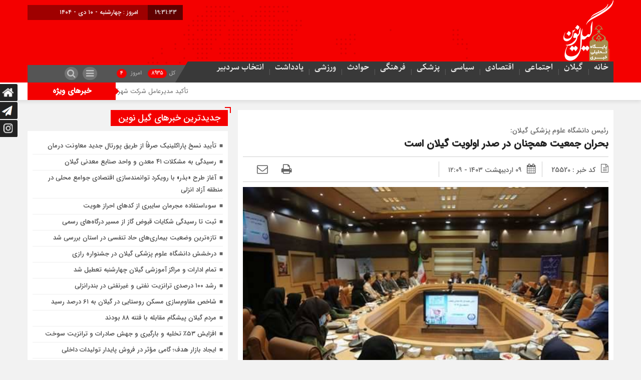

--- FILE ---
content_type: text/html; charset=UTF-8
request_url: https://gilnovin.ir/%D8%A8%D8%AD%D8%B1%D8%A7%D9%86-%D8%AC%D9%85%D8%B9%DB%8C%D8%AA-%D9%87%D9%85%DA%86%D9%86%D8%A7%D9%86-%D8%AF%D8%B1-%D8%B5%D8%AF%D8%B1-%D8%A7%D9%88%D9%84%D9%88%DB%8C%D8%AA-%DA%AF%DB%8C%D9%84%D8%A7%D9%86/
body_size: 16095
content:
<!DOCTYPE html>
<html dir="rtl" lang="fa-IR" dir="rtl">
<head>
    <title>بحران جمعیت همچنان در صدر اولویت گیلان است - گیل نوین | پایگاه خبری گیل نوین | گیل نوین | پایگاه خبری گیل نوین</title>
<meta http-equiv="Content-Type" content="text/html; charset=utf-8" />
<meta http-equiv="Content-Language" content="fa">
<meta name="viewport" content="initial-scale=1.0, user-scalable=no, width=device-width">
<meta name="description" content="گیل نوین ؛ راهی به سوی توسعه"/>
<link rel="shortcut icon" href="https://gilnovin.ir/wp-content/uploads/2021/07/NEWH.png" />
<link href="https://gilnovin.ir/wp-content/themes/Mellat_News/style.css" rel="stylesheet" type="text/css" />
<script type='text/javascript' src='https://gilnovin.ir/wp-content/themes/Mellat_News/js/jquery.js'></script>
<script type='text/javascript' src='https://gilnovin.ir/wp-content/themes/Mellat_News/js/wp-dark-mode-h.js' id='wp-dark-mode-h-js-js'></script>
<style>.sidebar.co-ads {display: none !important;}.sidebar.co-aside {width: 400px;}@media only screen and (max-width:800px){.sidebar.co-aside {width: 250px;}.ap_news {width: calc(100% - 250px);}}@media only screen and (max-width:768px){.sidebar.co-aside {width:100%;}.ap_news {width:100%;}}</style><meta name='robots' content='index, follow, max-image-preview:large, max-snippet:-1, max-video-preview:-1' />
	<style>img:is([sizes="auto" i], [sizes^="auto," i]) { contain-intrinsic-size: 3000px 1500px }</style>
	
	<!-- This site is optimized with the Yoast SEO Premium plugin v20.8 (Yoast SEO v26.6) - https://yoast.com/wordpress/plugins/seo/ -->
	<link rel="canonical" href="https://gilnovin.ir/بحران-جمعیت-همچنان-در-صدر-اولویت-گیلان/" />
	<meta property="og:locale" content="fa_IR" />
	<meta property="og:type" content="article" />
	<meta property="og:title" content="بحران جمعیت همچنان در صدر اولویت گیلان است" />
	<meta property="og:description" content="به گزارش گیل نوین؛به نقل از پایگاه اطلاع‌رسانی دانشگاه علوم پزشکی گیلان (گیل وب‌دا)؛ نشست قرارگاه دانشگاهی جوانی جمعیت و حمایت از خانواده گیلان صبح امروز با حضور دکتر محمدتقی آشوبی- رئیس دانشگاه علوم پزشکی گیلان، حجت الاسلام والمسلمین علی اسماعیلی- مسوول نهاد نمایندگی مقام معظم رهبری در دانشگاه علوم پزشکی گیلان، معاونان و مدیران [&hellip;]" />
	<meta property="og:url" content="https://gilnovin.ir/بحران-جمعیت-همچنان-در-صدر-اولویت-گیلان/" />
	<meta property="og:site_name" content="گیل نوین | پایگاه خبری گیل نوین" />
	<meta property="article:published_time" content="2024-04-28T12:09:35+00:00" />
	<meta property="article:modified_time" content="2024-04-28T12:09:51+00:00" />
	<meta property="og:image" content="https://gilnovin.ir/wp-content/uploads/2024/04/IMG_20240428_152744.jpg" />
	<meta property="og:image:width" content="550" />
	<meta property="og:image:height" content="367" />
	<meta property="og:image:type" content="image/jpeg" />
	<meta name="author" content="user1gilnovin" />
	<meta name="twitter:card" content="summary_large_image" />
	<meta name="twitter:label1" content="نوشته شده توسط" />
	<meta name="twitter:data1" content="user1gilnovin" />
	<meta name="twitter:label2" content="زمان تخمینی مطالعه" />
	<meta name="twitter:data2" content="3 دقیقه" />
	<script type="application/ld+json" class="yoast-schema-graph">{"@context":"https://schema.org","@graph":[{"@type":"Article","@id":"https://gilnovin.ir/%d8%a8%d8%ad%d8%b1%d8%a7%d9%86-%d8%ac%d9%85%d8%b9%db%8c%d8%aa-%d9%87%d9%85%da%86%d9%86%d8%a7%d9%86-%d8%af%d8%b1-%d8%b5%d8%af%d8%b1-%d8%a7%d9%88%d9%84%d9%88%db%8c%d8%aa-%da%af%db%8c%d9%84%d8%a7%d9%86/#article","isPartOf":{"@id":"https://gilnovin.ir/%d8%a8%d8%ad%d8%b1%d8%a7%d9%86-%d8%ac%d9%85%d8%b9%db%8c%d8%aa-%d9%87%d9%85%da%86%d9%86%d8%a7%d9%86-%d8%af%d8%b1-%d8%b5%d8%af%d8%b1-%d8%a7%d9%88%d9%84%d9%88%db%8c%d8%aa-%da%af%db%8c%d9%84%d8%a7%d9%86/"},"author":{"name":"user1gilnovin","@id":"https://gilnovin.ir/#/schema/person/04b668623bda9c21368d7c3371e9b6d8"},"headline":"بحران جمعیت همچنان در صدر اولویت گیلان است","datePublished":"2024-04-28T12:09:35+00:00","dateModified":"2024-04-28T12:09:51+00:00","mainEntityOfPage":{"@id":"https://gilnovin.ir/%d8%a8%d8%ad%d8%b1%d8%a7%d9%86-%d8%ac%d9%85%d8%b9%db%8c%d8%aa-%d9%87%d9%85%da%86%d9%86%d8%a7%d9%86-%d8%af%d8%b1-%d8%b5%d8%af%d8%b1-%d8%a7%d9%88%d9%84%d9%88%db%8c%d8%aa-%da%af%db%8c%d9%84%d8%a7%d9%86/"},"wordCount":3,"commentCount":0,"publisher":{"@id":"https://gilnovin.ir/#/schema/person/c38488d0d4812450937ca46878a5b070"},"image":{"@id":"https://gilnovin.ir/%d8%a8%d8%ad%d8%b1%d8%a7%d9%86-%d8%ac%d9%85%d8%b9%db%8c%d8%aa-%d9%87%d9%85%da%86%d9%86%d8%a7%d9%86-%d8%af%d8%b1-%d8%b5%d8%af%d8%b1-%d8%a7%d9%88%d9%84%d9%88%db%8c%d8%aa-%da%af%db%8c%d9%84%d8%a7%d9%86/#primaryimage"},"thumbnailUrl":"https://gilnovin.ir/wp-content/uploads/2024/04/IMG_20240428_152744.jpg","keywords":["بحران جمعیت","دانشگاه علوم پزشکی گیلان","صدر اولویت گیلان","گیل نوین_گیلان"],"articleSection":["پزشکی و سلامت","گیلان"],"inLanguage":"fa-IR","potentialAction":[{"@type":"CommentAction","name":"Comment","target":["https://gilnovin.ir/%d8%a8%d8%ad%d8%b1%d8%a7%d9%86-%d8%ac%d9%85%d8%b9%db%8c%d8%aa-%d9%87%d9%85%da%86%d9%86%d8%a7%d9%86-%d8%af%d8%b1-%d8%b5%d8%af%d8%b1-%d8%a7%d9%88%d9%84%d9%88%db%8c%d8%aa-%da%af%db%8c%d9%84%d8%a7%d9%86/#respond"]}]},{"@type":"WebPage","@id":"https://gilnovin.ir/%d8%a8%d8%ad%d8%b1%d8%a7%d9%86-%d8%ac%d9%85%d8%b9%db%8c%d8%aa-%d9%87%d9%85%da%86%d9%86%d8%a7%d9%86-%d8%af%d8%b1-%d8%b5%d8%af%d8%b1-%d8%a7%d9%88%d9%84%d9%88%db%8c%d8%aa-%da%af%db%8c%d9%84%d8%a7%d9%86/","url":"https://gilnovin.ir/%d8%a8%d8%ad%d8%b1%d8%a7%d9%86-%d8%ac%d9%85%d8%b9%db%8c%d8%aa-%d9%87%d9%85%da%86%d9%86%d8%a7%d9%86-%d8%af%d8%b1-%d8%b5%d8%af%d8%b1-%d8%a7%d9%88%d9%84%d9%88%db%8c%d8%aa-%da%af%db%8c%d9%84%d8%a7%d9%86/","name":"بحران جمعیت همچنان در صدر اولویت گیلان است - گیل نوین | پایگاه خبری گیل نوین","isPartOf":{"@id":"https://gilnovin.ir/#website"},"primaryImageOfPage":{"@id":"https://gilnovin.ir/%d8%a8%d8%ad%d8%b1%d8%a7%d9%86-%d8%ac%d9%85%d8%b9%db%8c%d8%aa-%d9%87%d9%85%da%86%d9%86%d8%a7%d9%86-%d8%af%d8%b1-%d8%b5%d8%af%d8%b1-%d8%a7%d9%88%d9%84%d9%88%db%8c%d8%aa-%da%af%db%8c%d9%84%d8%a7%d9%86/#primaryimage"},"image":{"@id":"https://gilnovin.ir/%d8%a8%d8%ad%d8%b1%d8%a7%d9%86-%d8%ac%d9%85%d8%b9%db%8c%d8%aa-%d9%87%d9%85%da%86%d9%86%d8%a7%d9%86-%d8%af%d8%b1-%d8%b5%d8%af%d8%b1-%d8%a7%d9%88%d9%84%d9%88%db%8c%d8%aa-%da%af%db%8c%d9%84%d8%a7%d9%86/#primaryimage"},"thumbnailUrl":"https://gilnovin.ir/wp-content/uploads/2024/04/IMG_20240428_152744.jpg","datePublished":"2024-04-28T12:09:35+00:00","dateModified":"2024-04-28T12:09:51+00:00","breadcrumb":{"@id":"https://gilnovin.ir/%d8%a8%d8%ad%d8%b1%d8%a7%d9%86-%d8%ac%d9%85%d8%b9%db%8c%d8%aa-%d9%87%d9%85%da%86%d9%86%d8%a7%d9%86-%d8%af%d8%b1-%d8%b5%d8%af%d8%b1-%d8%a7%d9%88%d9%84%d9%88%db%8c%d8%aa-%da%af%db%8c%d9%84%d8%a7%d9%86/#breadcrumb"},"inLanguage":"fa-IR","potentialAction":[{"@type":"ReadAction","target":["https://gilnovin.ir/%d8%a8%d8%ad%d8%b1%d8%a7%d9%86-%d8%ac%d9%85%d8%b9%db%8c%d8%aa-%d9%87%d9%85%da%86%d9%86%d8%a7%d9%86-%d8%af%d8%b1-%d8%b5%d8%af%d8%b1-%d8%a7%d9%88%d9%84%d9%88%db%8c%d8%aa-%da%af%db%8c%d9%84%d8%a7%d9%86/"]}]},{"@type":"ImageObject","inLanguage":"fa-IR","@id":"https://gilnovin.ir/%d8%a8%d8%ad%d8%b1%d8%a7%d9%86-%d8%ac%d9%85%d8%b9%db%8c%d8%aa-%d9%87%d9%85%da%86%d9%86%d8%a7%d9%86-%d8%af%d8%b1-%d8%b5%d8%af%d8%b1-%d8%a7%d9%88%d9%84%d9%88%db%8c%d8%aa-%da%af%db%8c%d9%84%d8%a7%d9%86/#primaryimage","url":"https://gilnovin.ir/wp-content/uploads/2024/04/IMG_20240428_152744.jpg","contentUrl":"https://gilnovin.ir/wp-content/uploads/2024/04/IMG_20240428_152744.jpg","width":550,"height":367},{"@type":"BreadcrumbList","@id":"https://gilnovin.ir/%d8%a8%d8%ad%d8%b1%d8%a7%d9%86-%d8%ac%d9%85%d8%b9%db%8c%d8%aa-%d9%87%d9%85%da%86%d9%86%d8%a7%d9%86-%d8%af%d8%b1-%d8%b5%d8%af%d8%b1-%d8%a7%d9%88%d9%84%d9%88%db%8c%d8%aa-%da%af%db%8c%d9%84%d8%a7%d9%86/#breadcrumb","itemListElement":[{"@type":"ListItem","position":1,"name":"گیل نوین","item":"https://gilnovin.ir/"},{"@type":"ListItem","position":2,"name":"بحران جمعیت همچنان در صدر اولویت گیلان است"}]},{"@type":"WebSite","@id":"https://gilnovin.ir/#website","url":"https://gilnovin.ir/","name":"گیل نوین | پایگاه خبری گیل نوین","description":"گیل نوین ؛ راهی به سوی توسعه","publisher":{"@id":"https://gilnovin.ir/#/schema/person/c38488d0d4812450937ca46878a5b070"},"potentialAction":[{"@type":"SearchAction","target":{"@type":"EntryPoint","urlTemplate":"https://gilnovin.ir/?s={search_term_string}"},"query-input":{"@type":"PropertyValueSpecification","valueRequired":true,"valueName":"search_term_string"}}],"inLanguage":"fa-IR"},{"@type":["Person","Organization"],"@id":"https://gilnovin.ir/#/schema/person/c38488d0d4812450937ca46878a5b070","name":"adm1gilno","image":{"@type":"ImageObject","inLanguage":"fa-IR","@id":"https://gilnovin.ir/#/schema/person/image/","url":"https://secure.gravatar.com/avatar/ff4da47305d65e0266f43b5457bff9f7e2b98c002920621c45b95c580cbe622f?s=96&d=mm&r=g","contentUrl":"https://secure.gravatar.com/avatar/ff4da47305d65e0266f43b5457bff9f7e2b98c002920621c45b95c580cbe622f?s=96&d=mm&r=g","caption":"adm1gilno"},"logo":{"@id":"https://gilnovin.ir/#/schema/person/image/"}},{"@type":"Person","@id":"https://gilnovin.ir/#/schema/person/04b668623bda9c21368d7c3371e9b6d8","name":"user1gilnovin","image":{"@type":"ImageObject","inLanguage":"fa-IR","@id":"https://gilnovin.ir/#/schema/person/image/","url":"https://secure.gravatar.com/avatar/18d137c66df188190020caaa024f07cde9545107a7ebfcf590d05bd77784fab3?s=96&d=mm&r=g","contentUrl":"https://secure.gravatar.com/avatar/18d137c66df188190020caaa024f07cde9545107a7ebfcf590d05bd77784fab3?s=96&d=mm&r=g","caption":"user1gilnovin"}}]}</script>
	<!-- / Yoast SEO Premium plugin. -->


<script type="text/javascript" id="wpp-js" src="https://gilnovin.ir/wp-content/plugins/wordpress-popular-posts/assets/js/wpp.min.js?ver=7.3.6" data-sampling="0" data-sampling-rate="100" data-api-url="https://gilnovin.ir/wp-json/wordpress-popular-posts" data-post-id="25520" data-token="61c1f62547" data-lang="0" data-debug="0"></script>
<link rel="alternate" type="application/rss+xml" title="گیل نوین | پایگاه خبری گیل نوین &raquo; بحران جمعیت همچنان در صدر اولویت گیلان است خوراک دیدگاه‌ها" href="https://gilnovin.ir/%d8%a8%d8%ad%d8%b1%d8%a7%d9%86-%d8%ac%d9%85%d8%b9%db%8c%d8%aa-%d9%87%d9%85%da%86%d9%86%d8%a7%d9%86-%d8%af%d8%b1-%d8%b5%d8%af%d8%b1-%d8%a7%d9%88%d9%84%d9%88%db%8c%d8%aa-%da%af%db%8c%d9%84%d8%a7%d9%86/feed/" />
<script type="text/javascript">
/* <![CDATA[ */
window._wpemojiSettings = {"baseUrl":"https:\/\/s.w.org\/images\/core\/emoji\/16.0.1\/72x72\/","ext":".png","svgUrl":"https:\/\/s.w.org\/images\/core\/emoji\/16.0.1\/svg\/","svgExt":".svg","source":{"concatemoji":"https:\/\/gilnovin.ir\/wp-includes\/js\/wp-emoji-release.min.js?ver=6.8.3"}};
/*! This file is auto-generated */
!function(s,n){var o,i,e;function c(e){try{var t={supportTests:e,timestamp:(new Date).valueOf()};sessionStorage.setItem(o,JSON.stringify(t))}catch(e){}}function p(e,t,n){e.clearRect(0,0,e.canvas.width,e.canvas.height),e.fillText(t,0,0);var t=new Uint32Array(e.getImageData(0,0,e.canvas.width,e.canvas.height).data),a=(e.clearRect(0,0,e.canvas.width,e.canvas.height),e.fillText(n,0,0),new Uint32Array(e.getImageData(0,0,e.canvas.width,e.canvas.height).data));return t.every(function(e,t){return e===a[t]})}function u(e,t){e.clearRect(0,0,e.canvas.width,e.canvas.height),e.fillText(t,0,0);for(var n=e.getImageData(16,16,1,1),a=0;a<n.data.length;a++)if(0!==n.data[a])return!1;return!0}function f(e,t,n,a){switch(t){case"flag":return n(e,"\ud83c\udff3\ufe0f\u200d\u26a7\ufe0f","\ud83c\udff3\ufe0f\u200b\u26a7\ufe0f")?!1:!n(e,"\ud83c\udde8\ud83c\uddf6","\ud83c\udde8\u200b\ud83c\uddf6")&&!n(e,"\ud83c\udff4\udb40\udc67\udb40\udc62\udb40\udc65\udb40\udc6e\udb40\udc67\udb40\udc7f","\ud83c\udff4\u200b\udb40\udc67\u200b\udb40\udc62\u200b\udb40\udc65\u200b\udb40\udc6e\u200b\udb40\udc67\u200b\udb40\udc7f");case"emoji":return!a(e,"\ud83e\udedf")}return!1}function g(e,t,n,a){var r="undefined"!=typeof WorkerGlobalScope&&self instanceof WorkerGlobalScope?new OffscreenCanvas(300,150):s.createElement("canvas"),o=r.getContext("2d",{willReadFrequently:!0}),i=(o.textBaseline="top",o.font="600 32px Arial",{});return e.forEach(function(e){i[e]=t(o,e,n,a)}),i}function t(e){var t=s.createElement("script");t.src=e,t.defer=!0,s.head.appendChild(t)}"undefined"!=typeof Promise&&(o="wpEmojiSettingsSupports",i=["flag","emoji"],n.supports={everything:!0,everythingExceptFlag:!0},e=new Promise(function(e){s.addEventListener("DOMContentLoaded",e,{once:!0})}),new Promise(function(t){var n=function(){try{var e=JSON.parse(sessionStorage.getItem(o));if("object"==typeof e&&"number"==typeof e.timestamp&&(new Date).valueOf()<e.timestamp+604800&&"object"==typeof e.supportTests)return e.supportTests}catch(e){}return null}();if(!n){if("undefined"!=typeof Worker&&"undefined"!=typeof OffscreenCanvas&&"undefined"!=typeof URL&&URL.createObjectURL&&"undefined"!=typeof Blob)try{var e="postMessage("+g.toString()+"("+[JSON.stringify(i),f.toString(),p.toString(),u.toString()].join(",")+"));",a=new Blob([e],{type:"text/javascript"}),r=new Worker(URL.createObjectURL(a),{name:"wpTestEmojiSupports"});return void(r.onmessage=function(e){c(n=e.data),r.terminate(),t(n)})}catch(e){}c(n=g(i,f,p,u))}t(n)}).then(function(e){for(var t in e)n.supports[t]=e[t],n.supports.everything=n.supports.everything&&n.supports[t],"flag"!==t&&(n.supports.everythingExceptFlag=n.supports.everythingExceptFlag&&n.supports[t]);n.supports.everythingExceptFlag=n.supports.everythingExceptFlag&&!n.supports.flag,n.DOMReady=!1,n.readyCallback=function(){n.DOMReady=!0}}).then(function(){return e}).then(function(){var e;n.supports.everything||(n.readyCallback(),(e=n.source||{}).concatemoji?t(e.concatemoji):e.wpemoji&&e.twemoji&&(t(e.twemoji),t(e.wpemoji)))}))}((window,document),window._wpemojiSettings);
/* ]]> */
</script>
<style id='wp-emoji-styles-inline-css' type='text/css'>

	img.wp-smiley, img.emoji {
		display: inline !important;
		border: none !important;
		box-shadow: none !important;
		height: 1em !important;
		width: 1em !important;
		margin: 0 0.07em !important;
		vertical-align: -0.1em !important;
		background: none !important;
		padding: 0 !important;
	}
</style>
<link rel='stylesheet' id='wordpress-popular-posts-css-css' href='https://gilnovin.ir/wp-content/plugins/wordpress-popular-posts/assets/css/wpp.css?ver=7.3.6' type='text/css' media='all' />
<script type="text/javascript" src="https://gilnovin.ir/wp-includes/js/jquery/jquery.min.js?ver=3.7.1" id="jquery-core-js"></script>
<script type="text/javascript" src="https://gilnovin.ir/wp-includes/js/jquery/jquery-migrate.min.js?ver=3.4.1" id="jquery-migrate-js"></script>
<script type="text/javascript" id="simple-likes-public-js-js-extra">
/* <![CDATA[ */
var simpleLikes = {"ajaxurl":"https:\/\/gilnovin.ir\/wp-admin\/admin-ajax.php","like":"\u067e\u0633\u0646\u062f\u06cc\u062f\u0645","unlike":"\u0646\u067e\u0633\u0646\u062f\u06cc\u062f\u0645"};
/* ]]> */
</script>
<script type="text/javascript" src="https://gilnovin.ir/wp-content/themes/Mellat_News/js/simple-likes-public.js?ver=0.5" id="simple-likes-public-js-js"></script>
<link rel="https://api.w.org/" href="https://gilnovin.ir/wp-json/" /><link rel="alternate" title="JSON" type="application/json" href="https://gilnovin.ir/wp-json/wp/v2/posts/25520" /><link rel="EditURI" type="application/rsd+xml" title="RSD" href="https://gilnovin.ir/xmlrpc.php?rsd" />
<meta name="generator" content="WordPress 6.8.3" />
<link rel='shortlink' href='https://gilnovin.ir/?p=25520' />
<link rel="alternate" title="oEmbed (JSON)" type="application/json+oembed" href="https://gilnovin.ir/wp-json/oembed/1.0/embed?url=https%3A%2F%2Fgilnovin.ir%2F%25d8%25a8%25d8%25ad%25d8%25b1%25d8%25a7%25d9%2586-%25d8%25ac%25d9%2585%25d8%25b9%25db%258c%25d8%25aa-%25d9%2587%25d9%2585%25da%2586%25d9%2586%25d8%25a7%25d9%2586-%25d8%25af%25d8%25b1-%25d8%25b5%25d8%25af%25d8%25b1-%25d8%25a7%25d9%2588%25d9%2584%25d9%2588%25db%258c%25d8%25aa-%25da%25af%25db%258c%25d9%2584%25d8%25a7%25d9%2586%2F" />
<link rel="alternate" title="oEmbed (XML)" type="text/xml+oembed" href="https://gilnovin.ir/wp-json/oembed/1.0/embed?url=https%3A%2F%2Fgilnovin.ir%2F%25d8%25a8%25d8%25ad%25d8%25b1%25d8%25a7%25d9%2586-%25d8%25ac%25d9%2585%25d8%25b9%25db%258c%25d8%25aa-%25d9%2587%25d9%2585%25da%2586%25d9%2586%25d8%25a7%25d9%2586-%25d8%25af%25d8%25b1-%25d8%25b5%25d8%25af%25d8%25b1-%25d8%25a7%25d9%2588%25d9%2584%25d9%2588%25db%258c%25d8%25aa-%25da%25af%25db%258c%25d9%2584%25d8%25a7%25d9%2586%2F&#038;format=xml" />
            <style id="wpp-loading-animation-styles">@-webkit-keyframes bgslide{from{background-position-x:0}to{background-position-x:-200%}}@keyframes bgslide{from{background-position-x:0}to{background-position-x:-200%}}.wpp-widget-block-placeholder,.wpp-shortcode-placeholder{margin:0 auto;width:60px;height:3px;background:#dd3737;background:linear-gradient(90deg,#dd3737 0%,#571313 10%,#dd3737 100%);background-size:200% auto;border-radius:3px;-webkit-animation:bgslide 1s infinite linear;animation:bgslide 1s infinite linear}</style>
            <!-- Analytics by WP Statistics - https://wp-statistics.com -->
<link rel="icon" href="https://gilnovin.ir/wp-content/uploads/2021/07/cropped-NEWH-32x32.png" sizes="32x32" />
<link rel="icon" href="https://gilnovin.ir/wp-content/uploads/2021/07/cropped-NEWH-192x192.png" sizes="192x192" />
<link rel="apple-touch-icon" href="https://gilnovin.ir/wp-content/uploads/2021/07/cropped-NEWH-180x180.png" />
<meta name="msapplication-TileImage" content="https://gilnovin.ir/wp-content/uploads/2021/07/cropped-NEWH-270x270.png" />
		<style type="text/css" id="wp-custom-css">
			.h-top{
	height:120px;
}
.big_header{
		height:165px;
}
.foot-bottom{
	margin-top:-30px;
}

@media screen and (max-width:760px)
{
	.main_camera {
    margin-bottom: 0px !important;
}
.marquee {
    padding: 0;
    height: 0px;
}
	.nav-lin {
    height: 0px;
	}
	.marquee-frame {
    background: #fff;
}
}


@media screen and (min-width:1px) and (max-width:380px)
{
	.h-top .ap_logo img {
    height: auto;
    width: 80px !important;
    margin: 20px 0 0 0 !important;
}
	.h-left .brea {
    width: 200px !important;
    float: left !important;
}
	
	.h-left .rig {
    float: left !important
}
		.h-top .ap_logo {
    height: 5px !important;
}
}


@media screen and (min-width:381px) and (max-width:760px)
{
	.h-top .ap_logo img {
    height: auto;
    width: 80px !important;
    margin: 20px 0 0 0 !important;
}
	.h-left .brea {
    width: 200px !important;
    float: left !important;
}
	
	.h-left .rig {
    float: left !important
}
	.h-top .ap_logo {
    height: 5px !important;
}
	.ap_news .ap_slider .item .thumbnail{
		position:relative!important;
	}		</style>
		 
</head>						
 <body id="home">
<style>
.breaking{background:#ff0000 !important;}
body{background:#f2f2f2;}.add_to_cart .button,.mapbtn:hover,.big_header,.switch.tiny .switch-paddle::after,input[type="submit"],.main-top .polist .item .head .categorie::after, .main-top .polist .item .head .categorie::before,.main-top .polist .item .head .categorie::after, .main-top .polist .item .head .categorie::before,.main-top .polist .item,.main-top .polist .item .head .categorie,.main-top .polist .slick-arrow,.ap_editorial .det,.apnews.ne_four .polist .slick-arrow,.item:hover .datee,.archiv-t:hover .datee,.archiv-b:hover .datee,.right:hover .datee,.pic:hover .datee,.footer-top .social ul li a:hover,#mySidenav #icon-1,#mySidenav #icon-2,#mySidenav #icon-3,#mySidenav #icon-4,#mySidenav #icon-5,#mySidenav #icon-6,#mySidenav #icon-7,.comment-submit,.main_camera .ap_slider .slick-arrow,.fot .tagcloud a:hover,.fot .tags-header,.main_videos .tit h4::after, .main_videos .tit h4::before,.main_videos .tit h4::after, .main_videos .tit h4::before,.main_videos .tit h4,.main_camera .tit h4::after, .main_camera .tit h4::before,.main_camera .tit h4::after, .main_camera .tit h4::before,.main_camera .tit h4,.pagination li a:hover,.pagination li.active a,.sidebar .ap_slider .slick-arrow,.boxx .tit h4::after, .boxx .tit h4::before,.boxx .tit h4::after, .boxx .tit h4::before,.boxx .tit h4,.go-top,div.tab-post strong.active::after, div.tab-post strong.active::before,div.tab-post strong.active::after, div.tab-post strong.active::before,div.tab-post strong.active,.ap_news .ap_slider .slick-arrow,#search-overlay #search-button,.ap-am b span,.marquee .t,.marquee .t::before,.sidebar-header h4,.sidebar-header h4::after, .sidebar-header h4::before,.sidebar-header h4::after, .sidebar-header h4::before,.timeline .polist .info-txt:hover .info-txt-icon::before,.woocommerce #respond input#submit, .woocommerce a.button, .woocommerce button.button, .woocommerce input.button{background-color:#f40000 !important;}
.fot .tagcloud a:hover::before,.fot .tags-header::before{border-color: transparent #f40000 transparent transparent;}.ap_editorial .det::after{border-color: transparent transparent #f40000 transparent;}
.timeline .polist .info-txt:hover .info-txt-icon,.thumbslider .slider-nav .slick-arrow:hover,.foot-top .footer-menu li::after,.foot-bottom .footer-menu li::after,.main_editors .postlist .item .det .au_name,.coauthor a,.popular-post .post-number,.boxx .item-shop:hover .cast,ul .blogroll li::before,ul.tabs-nav.auto-height li.current{color: #f40000 !important;}
.datee,.wid-editors .list .item:hover .thumbnail img,.lg-outer .lg-thumb-item.active, .lg-outer .lg-thumb-item:hover,.ap_slider .item .det .met span.cat{border-color: #f40000 !important;}
.id_night a:hover,ul.tabs-nav li.tab-link:hover,#popular-post .content li:hover a,#popular-post .content li:hover:before,.timeline .polist .info-txt:hover .info-txt-icon,.navbarh a:hover, .hednav:hover .dropnav,.mediaa:hover h2 a,.archiv-b .det h2:hover a,.archiv-t .det h2:hover a,.related h2:hover::before,.send_file:hover::before,.print:hover::before, .accordion:hover,.related h2:hover a,.post-link .short:hover b,.content blockquote::after,.news-save div:hover, .news-save a:hover,.heding h1:hover a,.ap-nav ul li ul li:hover,.foot-top .footer-menu li a:hover,.foot-bottom .footer-menu li a:hover,.main_videos .postlist .item:hover .det h2,.apnews.ne_one .polist .item .det h2 a:hover,.vertical-menu a:hover,.main_camera .ap_slider .item .thumbnail .det h2:hover a,.left .pic .det h2 a:hover,.right .det h2 a:hover,.boxx .item-shop h2:hover a,.boxx .aa .left .title .det h2:hover::before,.boxx .aa .left .title .det h2 a:hover,.boxx .aa .right .det h2 a:hover,.boxx .aa .left .pic .det h2 a:hover,.all-post li:hover::before,.wid-editors .list .item:hover .det h2,.all-post li:hover i,.apnews.ne_four .polist .item .det h2:hover a,.all-post li:hover a,.wid-editors .laste .item:hover .det h2,.apnews.ne_three .polist .item .det h2:hover a,.popular-post .item-post:hover a,.ap-nav ul ul li a:hover,.ap-nav ul li a:hover,.marquee-frame span a:hover,.thumbslider .postlist .item .det h2:hover a,.post-wrap ul li:hover a,.post-wrap ul li:hover i,.post-wrap ul li:hover::before,.links-cat ul li a:hover,.wpp-list li a:hover,.wpp-list li a:hover::before,.apnews.ne_map .polist .item .det h3:hover a{color:  !important;}div.tab-post strong.active{color:#fff !important;}
.primary-nav  li.current-menu-item{border-bottom: 4px solid #f40000 !important;}
.primary-nav li a,.ap-nav a{font-family:Parastoo !important;font-size:16px !important;color: !important;}.det p,.content blockquote p,.content p,.lead,.content ul li,.content ol li{font-family:Num_Medium !important;font-weight:normal !important;}</style>
<style>ol.commentlist .comment-body .comment.bypostauthor:before,ol.commentlist .comment-body .comment.comment-author-hawre:before,ol.commentlist .comment-body .comment.comment-author-jhihaat:before{display: none;}</style><div id="ap_root">
<div class="big_header">
<div class="container">
<div class="h-top">
<div class="ap_logo">
      <a href="https://gilnovin.ir">
          <img src="https://gilnovin.ir/wp-content/uploads/2021/07/NEWH.png" alt="گیل نوین | پایگاه خبری گیل نوین">
           </a>
</div>

<div class="h-left">
<div class="rig">
<script type="text/javascript">
function startTime()
{
var today=new Date();
var h=today.getHours();
var m=today.getMinutes();
var s=today.getSeconds();
// add a zero in front of numbers<10
m=checkTime(m);
s=checkTime(s);
document.getElementById('clock').innerHTML=h+":"+m+":"+s;
t=setTimeout('startTime()',500);
}
function checkTime(i)
{
if (i<10)
  {
  i="0" + i;
  }
return i;
}
</script>
<span id="clock"> <script type="text/javascript">startTime()</script></span>
</div>

<div class="brea">
<ul>
<li>
امروز :
چهارشنبه - ۱۰ دی - ۱۴۰۴</li>
<li>برابر با : Wednesday - 31 December - 2025</li></ul>
</div>
<script type="text/javascript">
jQuery(document).ready(function(){
createTicker();
});
</script>
</div>
</div>
<div class="h-bot">
<div class="primary-nav">
<div class="menu-%d8%a7%d8%b5%d9%84%db%8c-container"><ul id="menu-%d8%a7%d8%b5%d9%84%db%8c" class="menu"><li id="menu-item-774" class="menu-item menu-item-type-custom menu-item-object-custom menu-item-home menu-item-774"><a href="https://gilnovin.ir">خانه</a></li>
<li id="menu-item-610" class="menu-item menu-item-type-taxonomy menu-item-object-category current-post-ancestor current-menu-parent current-post-parent menu-item-610"><a href="https://gilnovin.ir/category/guilan/">گیلان</a></li>
<li id="menu-item-602" class="menu-item menu-item-type-taxonomy menu-item-object-category menu-item-602"><a href="https://gilnovin.ir/category/social/">اجتماعی</a></li>
<li id="menu-item-603" class="menu-item menu-item-type-taxonomy menu-item-object-category menu-item-603"><a href="https://gilnovin.ir/category/economy/">اقتصادی</a></li>
<li id="menu-item-608" class="menu-item menu-item-type-taxonomy menu-item-object-category menu-item-608"><a href="https://gilnovin.ir/category/politics/">سیاسی</a></li>
<li id="menu-item-604" class="menu-item menu-item-type-taxonomy menu-item-object-category current-post-ancestor current-menu-parent current-post-parent menu-item-604"><a href="https://gilnovin.ir/category/health/">پزشکی</a></li>
<li id="menu-item-609" class="menu-item menu-item-type-taxonomy menu-item-object-category menu-item-609"><a href="https://gilnovin.ir/category/culture/">فرهنگی</a></li>
<li id="menu-item-606" class="menu-item menu-item-type-taxonomy menu-item-object-category menu-item-606"><a href="https://gilnovin.ir/category/accident/">حوادث</a></li>
<li id="menu-item-611" class="menu-item menu-item-type-taxonomy menu-item-object-category menu-item-611"><a href="https://gilnovin.ir/category/sport/">ورزشی</a></li>
<li id="menu-item-1017" class="menu-item menu-item-type-taxonomy menu-item-object-category menu-item-1017"><a href="https://gilnovin.ir/category/note/">یادداشت</a></li>
<li id="menu-item-1018" class="menu-item menu-item-type-taxonomy menu-item-object-category menu-item-1018"><a href="https://gilnovin.ir/category/%d9%be%db%8c%d8%b4%d9%86%d9%87%d8%a7%d8%af-%d8%b3%d8%b1%d8%af%d8%a8%db%8c%d8%b1/">انتخاب سردبیر</a></li>
</ul></div></div>
<div class="left_menu">
<div class="menu-bottom"><span class="fa fa-bars navbar-c-toggle menu-show" style="float:right" ></span></div>
<div class="ap-am">
<b>کل<span> 8935</span></b><b> امروز <span> 4</span></b></div>
<button onclick="myFunction()" class="dropbtn"></button><i id="search-btn" class="fa fa-search"></i>
 

</div>
</div>
</div><!---------container----------->
 <div class="dropdown">
  <div id="myDropdown" class="dropdown-content">
  <ul>
  <div class="container">
      <div class="vertical-menu">
       <div class="menu"><ul>
<li class="page_item page-item-378"><a href="https://gilnovin.ir/linkha/">پیوندهای سایت</a></li>
<li class="page_item page-item-388"><a href="https://gilnovin.ir/contact/">تماس با ما</a></li>
<li class="page_item page-item-365"><a href="https://gilnovin.ir/page-search/">جستجوی پیشرفته</a></li>
<li class="page_item page-item-834"><a href="https://gilnovin.ir/%d8%af%d8%b1%d8%a8%d8%a7%d8%b1%d9%87-%d9%85%d8%a7/">درباره ما</a></li>
</ul></div>
      </div>
  </div></ul>
  </div>
</div> 
<div class="marquee">
<div class="container">
<div class="t"><h3>خبرهای ویژه</h3></div>
<div class="mframe">
<div class="marquee-frame" data-direction='right' dir="ltr">
<p>
  <img src="https://gilnovin.ir/wp-content/uploads/2021/07/TOOLS.png">
<span><a href="https://gilnovin.ir/%d8%aa%d8%a3%da%a9%db%8c%d8%af-%d9%85%d8%af%db%8c%d8%b1%d8%b9%d8%a7%d9%85%d9%84-%d8%b4%d8%b1%da%a9%d8%aa-%d8%b4%d9%87%d8%b1%da%a9%d9%87%d8%a7%db%8c-%d8%b5%d9%86%d8%b9%d8%aa%db%8c-%d8%a8%d8%b1/" title="تأکید مدیرعامل شرکت شهرک‌های صنعتی بر لزوم حمایت از صنایع کوچک/ ۲۷ درصد ظرفیت اشتغال گیلان در بخش صنعت تأمین می‌شود    ">تأکید مدیرعامل شرکت شهرک‌های صنعتی بر لزوم حمایت از صنایع کوچک/ ۲۷ درصد ظرفیت اشتغال گیلان در بخش صنعت تأمین می‌شود    </a></span>
 <img src="https://gilnovin.ir/wp-content/uploads/2021/07/TOOLS.png">
<span><a href="https://gilnovin.ir/%d9%86%d8%b5%d8%a8-%db%b3%db%b4%db%b0%db%b0-%d9%83%d9%86%d8%aa%d9%88%d8%b1-%d9%87%d9%88%d8%b4%d9%85%d9%86%d8%af-%d8%a7%d8%b2-%d8%a7%d8%a8%d8%aa%d8%af%d8%a7%db%8c-%d8%b3%d8%a7%d9%84-%d8%aa%d8%a7%d9%83/" title="نصب ۳۴۰۰ كنتور هوشمند از ابتدای سال تاكنون/ تعداد كل كنتورهای هوشمند استان به بیش از ۸۰ هزار دستگاه رسید">نصب ۳۴۰۰ كنتور هوشمند از ابتدای سال تاكنون/ تعداد كل كنتورهای هوشمند استان به بیش از ۸۰ هزار دستگاه رسید</a></span>
 <img src="https://gilnovin.ir/wp-content/uploads/2021/07/TOOLS.png">
<span><a href="https://gilnovin.ir/%d8%af%d9%88%d9%85%db%8c%d9%86-%d9%86%d8%b4%d8%b3%d8%aa-%d8%aa%d8%ae%d8%b5%d8%b5%db%8c-%d9%87%d9%88%d8%b4-%d8%aa%d8%ac%d8%a7%d8%b1%db%8c-%d9%88-%d8%aa%d8%ad%d9%84%db%8c%d9%84-%d8%af%d8%a7%d8%af/" title="دومین نشست تخصصی «هوش تجاری و تحلیل داده‌ها» با محوریت Power BI">دومین نشست تخصصی «هوش تجاری و تحلیل داده‌ها» با محوریت Power BI</a></span>
 <img src="https://gilnovin.ir/wp-content/uploads/2021/07/TOOLS.png">
<span><a href="https://gilnovin.ir/%d8%ad%d8%b6%d9%88%d8%b1-%d9%85%d8%af%db%8c%d8%b1-%d9%88-%da%a9%d8%a7%d8%b1%da%a9%d9%86%d8%a7%d9%86-%d9%85%d8%ae%d8%a7%d8%a8%d8%b1%d8%a7%d8%aa-%d9%85%d9%86%d8%b7%d9%82%d9%87-%da%af%db%8c%d9%84%d8%a7/" title="حضور مدیر و کارکنان مخابرات منطقه گیلان در محکومیت جنایات رژیم جعلی صهیونیستی ‌و‌‌ شهادت سید حسن نصرالله در رشت">حضور مدیر و کارکنان مخابرات منطقه گیلان در محکومیت جنایات رژیم جعلی صهیونیستی ‌و‌‌ شهادت سید حسن نصرالله در رشت</a></span>
 <img src="https://gilnovin.ir/wp-content/uploads/2021/07/TOOLS.png">
<span><a href="https://gilnovin.ir/%d8%b9%d9%84%d8%a7%d8%a6%d9%85-%d9%85%d8%b3%d9%85%d9%88%d9%85%db%8c%d8%aa-%d8%a8%d8%a7-%d9%85%d8%b5%d8%b1%d9%81-%d8%a7%d9%84%da%a9%d9%84%d9%87%d8%a7%db%8c-%d8%b5%d9%86%d8%b9%d8%aa%db%8c/" title="علائم مسمومیت با مصرف الکل‌های صنعتی/ بیمار چه وقت به پزشک مراجعه کند؟">علائم مسمومیت با مصرف الکل‌های صنعتی/ بیمار چه وقت به پزشک مراجعه کند؟</a></span>
 <img src="https://gilnovin.ir/wp-content/uploads/2021/07/TOOLS.png">
<span><a href="https://gilnovin.ir/%d9%be%db%8c%d8%a7%d8%af%d9%87-%d8%b1%d9%88%db%8c-%d8%a7%d8%b1%d8%a8%d8%b9%db%8c%d9%86-%d8%ad%d8%b3%db%8c%d9%86%db%8c-%db%8c%da%a9-%d8%ad%d8%b1%da%a9%d8%aa-%d8%a8%d8%b2%d8%b1%da%af-%d9%81/" title="پیاده ‌روی اربعین حسینی یک حرکت بزرگ فرهنگی و نمود وحدت شیعه و سنی است">پیاده ‌روی اربعین حسینی یک حرکت بزرگ فرهنگی و نمود وحدت شیعه و سنی است</a></span>
 <img src="https://gilnovin.ir/wp-content/uploads/2021/07/TOOLS.png">
<span><a href="https://gilnovin.ir/%d9%86%d8%b8%d8%a7%d8%b1%d8%aa-%d8%a8%d8%b1-%da%86%d8%b1%d8%ae%d9%87-%d8%ba%d8%b0%d8%a7%db%8c%db%8c-%d8%af%d8%b1-%da%af%db%8c%d9%84%d8%a7%d9%86-%d8%a7%d8%b2-%d8%aa%d9%88%d9%84%db%8c%d8%af-%d8%aa%d8%a7/" title="نظارت بر چرخه غذایی در گیلان از تولید تا عرضه و ترخیص">نظارت بر چرخه غذایی در گیلان از تولید تا عرضه و ترخیص</a></span>
 <img src="https://gilnovin.ir/wp-content/uploads/2021/07/TOOLS.png">
<span><a href="https://gilnovin.ir/%d9%87%d8%af%db%8c%d9%87-%d8%b4%d9%87%db%8c%d8%af-%d8%ac%d9%85%d9%87%d9%88%d8%b1-%d8%a8%d9%87-%db%8c%da%a9-%d9%85%db%8c%d9%84%db%8c%d9%88%d9%86-%d9%88-%db%b4%db%b0%db%b9-%d9%87%d8%b2%d8%a7%d8%b1/" title="هدیه شهید جمهور به یک میلیون و ۴۰۹ هزار گیلانی تحت پوشش بیمه سلامت">هدیه شهید جمهور به یک میلیون و ۴۰۹ هزار گیلانی تحت پوشش بیمه سلامت</a></span>
 </p>
</div>
</div></div></div>
</div>
<div class="menu-hidden menu-show" id="menu-risponsive">
<div class="menu-%d9%85%d9%86%d9%88%db%8c-%d8%b1%db%8c%d8%b3%d9%be%d8%a7%d9%86%d8%b3%db%8c%d9%88-container"><ul id="menu-%d9%85%d9%86%d9%88%db%8c-%d8%b1%db%8c%d8%b3%d9%be%d8%a7%d9%86%d8%b3%db%8c%d9%88" class="menu"><li id="menu-item-823" class="menu-item menu-item-type-custom menu-item-object-custom menu-item-home menu-item-823"><a href="http://gilnovin.ir">خانه</a></li>
<li id="menu-item-821" class="menu-item menu-item-type-taxonomy menu-item-object-category current-post-ancestor current-menu-parent current-post-parent menu-item-821"><a href="https://gilnovin.ir/category/guilan/">گیلان</a></li>
<li id="menu-item-820" class="menu-item menu-item-type-taxonomy menu-item-object-category menu-item-820"><a href="https://gilnovin.ir/category/social/">اجتماعی</a></li>
<li id="menu-item-822" class="menu-item menu-item-type-taxonomy menu-item-object-category menu-item-822"><a href="https://gilnovin.ir/category/economy/">اقتصادی</a></li>
<li id="menu-item-818" class="menu-item menu-item-type-taxonomy menu-item-object-category menu-item-818"><a href="https://gilnovin.ir/category/politics/">سیاسی</a></li>
<li id="menu-item-816" class="menu-item menu-item-type-taxonomy menu-item-object-category current-post-ancestor current-menu-parent current-post-parent menu-item-816"><a href="https://gilnovin.ir/category/health/">پزشکی و سلامت</a></li>
<li id="menu-item-819" class="menu-item menu-item-type-taxonomy menu-item-object-category menu-item-819"><a href="https://gilnovin.ir/category/culture/">فرهنگی هنری</a></li>
<li id="menu-item-817" class="menu-item menu-item-type-taxonomy menu-item-object-category menu-item-817"><a href="https://gilnovin.ir/category/accident/">حوادث</a></li>
<li id="menu-item-824" class="menu-item menu-item-type-taxonomy menu-item-object-category menu-item-824"><a href="https://gilnovin.ir/category/sport/">ورزشی</a></li>
<li id="menu-item-1022" class="menu-item menu-item-type-taxonomy menu-item-object-category menu-item-1022"><a href="https://gilnovin.ir/category/note/">یادداشت</a></li>
<li id="menu-item-1023" class="menu-item menu-item-type-taxonomy menu-item-object-category menu-item-1023"><a href="https://gilnovin.ir/category/%d9%be%db%8c%d8%b4%d9%86%d9%87%d8%a7%d8%af-%d8%b3%d8%b1%d8%af%d8%a8%db%8c%d8%b1/">انتخاب سردبیر</a></li>
</ul></div></div>
 <ul id="mySidenav" class="sidenav">
  <li><a href="https://gilnovin.ir" id="icon-1">صفحه نخست</a></li> 
  <li><a href="" id="icon-2">تلگرام</a></li>  <li><a href="" id="icon-3">اینستاگرام</a></li> 
   
   
   
   
</ul> 
<div class="nav-lin"></div><section class="ap_main">
<div class="container inn">
<div class="ap_news">


<div class="content">
<header class="heding">
<div class="rotitr">رئیس دانشگاه علوم پزشکی گیلان:</div> <h1><a href="https://gilnovin.ir/%d8%a8%d8%ad%d8%b1%d8%a7%d9%86-%d8%ac%d9%85%d8%b9%db%8c%d8%aa-%d9%87%d9%85%da%86%d9%86%d8%a7%d9%86-%d8%af%d8%b1-%d8%b5%d8%af%d8%b1-%d8%a7%d9%88%d9%84%d9%88%db%8c%d8%aa-%da%af%db%8c%d9%84%d8%a7%d9%86/">بحران جمعیت همچنان در صدر اولویت گیلان است</a></h1>
<ul class="news-detile">
<li><i class="fa fa-file-text-o"></i><span>کد خبر : 25520</span></li><li><i class="fa fa-calendar"></i><span> ۰۹ اردیبهشت ۱۴۰۳  -  ۱۲:۰۹</span></li><li class="news-save">
<a class="print" href="#" onclick='window.open("https://gilnovin.ir/%d8%a8%d8%ad%d8%b1%d8%a7%d9%86-%d8%ac%d9%85%d8%b9%db%8c%d8%aa-%d9%87%d9%85%da%86%d9%86%d8%a7%d9%86-%d8%af%d8%b1-%d8%b5%d8%af%d8%b1-%d8%a7%d9%88%d9%84%d9%88%db%8c%d8%aa-%da%af%db%8c%d9%84%d8%a7%d9%86/?print=1", "printwin","left=200,top=200,width=820,height=550,toolbar=1,resizable=0,status=0,scrollbars=1");'></a><a rel="nofollow" class="send_file left" href="mailto:?subject=Sur%20%DA%AF%DB%8C%D9%84%20%D9%86%D9%88%DB%8C%D9%86%20%7C%20%D9%BE%D8%A7%DB%8C%DA%AF%D8%A7%D9%87%20%D8%AE%D8%A8%D8%B1%DB%8C%20%DA%AF%DB%8C%D9%84%20%D9%86%D9%88%DB%8C%D9%86%20%3A%20%D8%A8%D8%AD%D8%B1%D8%A7%D9%86%20%D8%AC%D9%85%D8%B9%DB%8C%D8%AA%20%D9%87%D9%85%DA%86%D9%86%D8%A7%D9%86%20%D8%AF%D8%B1%20%D8%B5%D8%AF%D8%B1%20%D8%A7%D9%88%D9%84%D9%88%DB%8C%D8%AA%20%DA%AF%DB%8C%D9%84%D8%A7%D9%86%20%D8%A7%D8%B3%D8%AA&amp;body=I%20recommend%20this%20page%20%3A%20%D8%A8%D8%AD%D8%B1%D8%A7%D9%86%20%D8%AC%D9%85%D8%B9%DB%8C%D8%AA%20%D9%87%D9%85%DA%86%D9%86%D8%A7%D9%86%20%D8%AF%D8%B1%20%D8%B5%D8%AF%D8%B1%20%D8%A7%D9%88%D9%84%D9%88%DB%8C%D8%AA%20%DA%AF%DB%8C%D9%84%D8%A7%D9%86%20%D8%A7%D8%B3%D8%AA.%20You%20can%20read%20it%20on%20%3A%20https%3A%2F%2Fgilnovin.ir%2F%25d8%25a8%25d8%25ad%25d8%25b1%25d8%25a7%25d9%2586-%25d8%25ac%25d9%2585%25d8%25b9%25db%258c%25d8%25aa-%25d9%2587%25d9%2585%25da%2586%25d9%2586%25d8%25a7%25d9%2586-%25d8%25af%25d8%25b1-%25d8%25b5%25d8%25af%25d8%25b1-%25d8%25a7%25d9%2588%25d9%2584%25d9%2588%25db%258c%25d8%25aa-%25da%25af%25db%258c%25d9%2584%25d8%25a7%25d9%2586%2F" title=" : بحران جمعیت همچنان در صدر اولویت گیلان است"></a></li>
</ul>

<div class="thumbnail">
<a href="https://gilnovin.ir/%d8%a8%d8%ad%d8%b1%d8%a7%d9%86-%d8%ac%d9%85%d8%b9%db%8c%d8%aa-%d9%87%d9%85%da%86%d9%86%d8%a7%d9%86-%d8%af%d8%b1-%d8%b5%d8%af%d8%b1-%d8%a7%d9%88%d9%84%d9%88%db%8c%d8%aa-%da%af%db%8c%d9%84%d8%a7%d9%86/"><img src="https://gilnovin.ir/wp-content/uploads/2024/04/IMG_20240428_152744.jpg" alt="بحران جمعیت همچنان در صدر اولویت گیلان است"></a>
</div>
<div class="lead">گیل نوین_گیلان: رئیس دانشگاه علوم پزشکی گیلان با اشاره به سیر نزولی جمعیت در استان اما با کند شدن شیب آن اشاره کرد و گفت: کاهش جمعیت و بحرانی شدن آن در آینده نه چندان دور همچنان در صدر اولویت است و باید با رویکرد بلند مدت به این بحران نگریسته شود.</div></header>
<div class="entry">
<p><a href="http://به گزارش گیل نوین">به گزارش گیل نوین</a>؛به نقل از پایگاه اطلاع‌رسانی دانشگاه علوم پزشکی گیلان (گیل وب‌دا)؛ نشست قرارگاه دانشگاهی جوانی جمعیت و حمایت از خانواده گیلان صبح امروز با حضور دکتر محمدتقی آشوبی- رئیس دانشگاه علوم پزشکی گیلان، حجت الاسلام والمسلمین علی اسماعیلی- مسوول نهاد نمایندگی مقام معظم رهبری در دانشگاه علوم پزشکی گیلان، معاونان و مدیران ستادی در سالن اجلاس حوزه ریاست برگزار شد.</p>
<p>در این نشست پیرامون اقدامات و برنامه‌های پیشنهادی و اختصاصی هفته ملی جمعیت در استان گیلان گفت‌وگو و بر ضرورت اهتمام هر چه باشکوه‌تر برگزارشدن برنامه‌های هفته جمعیت در سطح استان تأکید شد.</p>
<p>همچنین در این نشست آخرین وضعیت استان گیلان در حوزه زایمان طبیعی و سزارین و اقدامات صورت گرفته در جهت افزایش ترویج به زایمان طبیعی و کاهش سزارین نیز گفت‌وگو و الزامات قانونی و هدف‌گذاری استان در این شاخص مورد ارزیابی قرار گرفت.</p>
<p>کنترل سقط جنین و تلاش همه جانبه در جهت اجرای طرح نفس بسیج جامعه پزشکی و توفیقاتی که اجرای این طرح در استان گیلان داشته، از دیگر محورهایی بود که امروز در نشست قرارگاهی جوانی جمعیت و حمایت از خانواده مورد طرح و بررسی قرار گرفت.</p>
<p>دکتر محمدتقی آشوبی- رئیس دانشگاه علوم پزشکی گیلان در این نشست با اشاره به سیر نزولی جمعیت در استان اما با کند شدن شیب آن اشاره کرد و گفت: کاهش جمعیت و بحرانی شدن آن در آینده نه چندان دور همچنان در صدر اولویت است و باید با رویکرد بلند مدت به این بحران نگریسته شود.</p>
<p>وی با اشاره به تلاش بیش از ۱۰ ساله پیرامون کاهش زایمان به صورت سزارین، گفت: علیرغم همه تلاش های صورت گرفته و اقدامات ترویجی پیش از زایمان، همچنان بالغ بر ۷۰ درصد زایمان ها در گیلان به صورت سزارین انجام می شود که سهم بخش خصوصی در این حوزه بیشتر است.</p>
<p>رئیس دانشگاه علوم پزشکی گیلان با اذعان به اینکه سزارین نخست زا در گیلان یک تا سه درصد طی سال های اخیر افزایش داشته، گفت: ترویج و در پیش گرفتن زایمان بدون درد در گیلان ضروری است و لازم است متخصصان زنان و زایمان و همچنین بیهوشی در این زمینه همکاری مجدانه و مجاهدانه داشته باشند.</p>
<p>دکتر آشوبی همچنین از اجرای موفق طرح نفس در گیلان ابراز امیدواری کرد و گفت: کنترل سقط جنین و مداخله در مهار بی ضابطه آن، کاری بزرگ بوده که همه دغدغه مندان و آینده نگران حوزه جمعیتی در آن به ویژه بسیج جامعه پزشکی مشارکت فعالانه و قابل تحسین دارند.</p>
<p>گفتنی است؛ در این نشست اعضای قرارگاه دانشگاهی جوانی جمعیت و حمایت از خانواده نیز هر کدام به بیان توانمندی ها و چالش های حوزه خود و همچنین راهکاری ها جهت برون رفت از معضل جمعیتی اشاره کردند.</p>
</div>
<div class="post-link">
<div class="short"><span><i class="fa fa-link"></i> لینک کوتاه : </span><b>https://gilnovin.ir/?p=25520</b></div><ul class="social">
<li><a class="facebook tooltip tooltip-top" data-iro="اشتراک گذاری در فیسبوک" target="_blank" href="http://www.facebook.com/sharer/sharer.php?u=https://gilnovin.ir/%d8%a8%d8%ad%d8%b1%d8%a7%d9%86-%d8%ac%d9%85%d8%b9%db%8c%d8%aa-%d9%87%d9%85%da%86%d9%86%d8%a7%d9%86-%d8%af%d8%b1-%d8%b5%d8%af%d8%b1-%d8%a7%d9%88%d9%84%d9%88%db%8c%d8%aa-%da%af%db%8c%d9%84%d8%a7%d9%86/" > <i class="fa fa-facebook"></i></a></li>
<li><a class="twitter tooltip tooltip-top" data-iro="اشتراک گذاری در تویتر" target="_blank" href="http://twitter.com/home?status=https://gilnovin.ir/%d8%a8%d8%ad%d8%b1%d8%a7%d9%86-%d8%ac%d9%85%d8%b9%db%8c%d8%aa-%d9%87%d9%85%da%86%d9%86%d8%a7%d9%86-%d8%af%d8%b1-%d8%b5%d8%af%d8%b1-%d8%a7%d9%88%d9%84%d9%88%db%8c%d8%aa-%da%af%db%8c%d9%84%d8%a7%d9%86/"> <i class="fa fa-twitter"></i></a></li>
<li><a class="google-plus tooltip tooltip-top" data-iro="اشتراک گذاری در گوگل پلاس" target="_blank" href="http://plus.google.com/share?url=https://gilnovin.ir/%d8%a8%d8%ad%d8%b1%d8%a7%d9%86-%d8%ac%d9%85%d8%b9%db%8c%d8%aa-%d9%87%d9%85%da%86%d9%86%d8%a7%d9%86-%d8%af%d8%b1-%d8%b5%d8%af%d8%b1-%d8%a7%d9%88%d9%84%d9%88%db%8c%d8%aa-%da%af%db%8c%d9%84%d8%a7%d9%86/"> <i class="fa fa-google-plus"></i></a></li>
<li><a class="linkedin tooltip tooltip-top" data-iro="اشتراک گذاری در لینکداین" target="_blank" href="https://www.linkedin.com/shareArticle?mini=true&amp;url=https://gilnovin.ir/%d8%a8%d8%ad%d8%b1%d8%a7%d9%86-%d8%ac%d9%85%d8%b9%db%8c%d8%aa-%d9%87%d9%85%da%86%d9%86%d8%a7%d9%86-%d8%af%d8%b1-%d8%b5%d8%af%d8%b1-%d8%a7%d9%88%d9%84%d9%88%db%8c%d8%aa-%da%af%db%8c%d9%84%d8%a7%d9%86/"> <i class="fa fa-linkedin"></i></a></li>
<li><a class="telegram tooltip tooltip-top" data-iro="اشتراک گذاری در تلگرام" target="_blank" href="https://telegram.me/share/url?url=https://gilnovin.ir/%d8%a8%d8%ad%d8%b1%d8%a7%d9%86-%d8%ac%d9%85%d8%b9%db%8c%d8%aa-%d9%87%d9%85%da%86%d9%86%d8%a7%d9%86-%d8%af%d8%b1-%d8%b5%d8%af%d8%b1-%d8%a7%d9%88%d9%84%d9%88%db%8c%d8%aa-%da%af%db%8c%d9%84%d8%a7%d9%86/"> <i class="fa fa-paper-plane"></i></a></li>
<li><a class="whatsapp tooltip tooltip-top" data-iro="اشتراک گذاری در واتساپ"target="_blank" href="https://wa.me/?text=https://gilnovin.ir/%d8%a8%d8%ad%d8%b1%d8%a7%d9%86-%d8%ac%d9%85%d8%b9%db%8c%d8%aa-%d9%87%d9%85%da%86%d9%86%d8%a7%d9%86-%d8%af%d8%b1-%d8%b5%d8%af%d8%b1-%d8%a7%d9%88%d9%84%d9%88%db%8c%d8%aa-%da%af%db%8c%d9%84%d8%a7%d9%86/"> <i class="fa fa-whatsapp"></i></a></li>
</ul> 
</div>
<div class="post-mata">
<ul>
</ul>
</div>
</div>



<div class="clearfix"></div>
<div class="boxx">
<div class="tit"><h4><span>برچسب ها</span></h4></div>
<div class="aa">
<div class="post-tag">
<a href="https://gilnovin.ir/tag/%d8%a8%d8%ad%d8%b1%d8%a7%d9%86-%d8%ac%d9%85%d8%b9%db%8c%d8%aa/" rel="tag">بحران جمعیت</a> <a href="https://gilnovin.ir/tag/%d8%af%d8%a7%d9%86%d8%b4%da%af%d8%a7%d9%87-%d8%b9%d9%84%d9%88%d9%85-%d9%be%d8%b2%d8%b4%da%a9%db%8c-%da%af%db%8c%d9%84%d8%a7%d9%86/" rel="tag">دانشگاه علوم پزشکی گیلان</a> <a href="https://gilnovin.ir/tag/%d8%b5%d8%af%d8%b1-%d8%a7%d9%88%d9%84%d9%88%db%8c%d8%aa-%da%af%db%8c%d9%84%d8%a7%d9%86/" rel="tag">صدر اولویت گیلان</a> <a href="https://gilnovin.ir/tag/%da%af%db%8c%d9%84-%d9%86%d9%88%db%8c%d9%86_%da%af%db%8c%d9%84%d8%a7%d9%86/" rel="tag">گیل نوین_گیلان</a> </div></div></div><div class="clearfix"></div>
<div class="boxx">
<div class="tit">
<h4><span>خبرهای مشابه</span></h4>
</div>
<div class="aa">
<div class="related">
<h2>
<a href="https://gilnovin.ir/%d8%a7%d8%ac%d8%b1%d8%a7%db%8c-%d8%b3%d9%87-%d8%b9%d9%85%d9%84%db%8c%d8%a7%d8%aa-%d8%a7%d9%85%d8%af%d8%a7%d8%af-%d9%88-%d9%86%d8%ac%d8%a7%d8%aa-%d8%af%d8%b1%db%8c%d8%a7%db%8c%db%8c-%d9%85%d9%88%d9%81/" title="اجرای سه عملیات امداد و نجات دریایی موفقیت آمیز در استان گیلان">اجرای سه عملیات امداد و نجات دریایی موفقیت آمیز در استان گیلان</a>
<span> ۰۶ آبان ۱۴۰۴  -  ۱۳:۴۷</span>
</h2>
<h2>
<a href="https://gilnovin.ir/%d8%a7%d9%85%d9%87%d8%a7%db%8c-%d8%a7%d8%b3%d8%aa%d9%88%d8%a7%d8%b1-%da%af%db%8c%d9%84%d8%a7%d9%86-%d8%af%d8%b1-%d9%85%d8%b3%db%8c%d8%b1-%d8%b3%d9%84%d8%a7%d9%85%d8%aa%d8%9b-%d9%85%d9%87/" title="گام‌های استوار گیلان در مسیر سلامت؛ مهرِ پیشگیری و آموزش در سراسر استان">گام‌های استوار گیلان در مسیر سلامت؛ مهرِ پیشگیری و آموزش در سراسر استان</a>
<span> ۰۴ آبان ۱۴۰۴  -  ۱۵:۳۸</span>
</h2>
<h2>
<a href="https://gilnovin.ir/%d8%a2%d8%b2%d8%a7%d8%af%db%8c-%d8%af%d9%88-%d8%b2%d9%86%d8%af%d8%a7%d9%86%db%8c-%d8%a8%d8%a7-%d9%88%d8%b3%d8%a7%d8%b7%d8%aa-%d8%a8%d8%b3%db%8c%d8%ac-%d8%ad%d9%82%d9%88%d9%82-%d8%af%d8%a7%d9%86%d8%a7/" title="آزادی دو زندانی با وساطت بسیج حقوق دانان">آزادی دو زندانی با وساطت بسیج حقوق دانان</a>
<span> ۰۲ آبان ۱۴۰۴  -  ۱۷:۱۱</span>
</h2>
<h2>
<a href="https://gilnovin.ir/%da%af%db%8c%d9%84%d8%a7%d9%86-%d9%85%d9%82%d8%b5%d8%af-%da%af%d8%b1%d8%af%d8%b4%da%af%d8%b1%db%8c-%db%b4%db%b0-%d9%85%db%8c%d9%84%db%8c%d9%88%d9%86-%da%af%d8%b1%d8%af%d8%b4%da%af%d8%b1/" title="گیلان مقصد گردشگری ۴۰ میلیون گردشگر">گیلان مقصد گردشگری ۴۰ میلیون گردشگر</a>
<span> ۰۱ آبان ۱۴۰۴  -  ۱۸:۵۴</span>
</h2>
<h2>
<a href="https://gilnovin.ir/%d8%b9%d8%b6%d9%88-%d8%a7%d8%b5%d9%84%db%8c-%d9%87%db%8c%d8%a6%d8%aa-%d9%85%d8%af%db%8c%d8%b1%d9%87-%d8%b4%d8%b1%da%a9%d8%aa-%d8%b3%d9%87%d8%a7%d9%85%db%8c-%d8%a2%d8%a8-%d9%85%d9%86%d8%b7%d9%82%d9%87/" title="عضو اصلی هیئت مدیره شرکت سهامی آب منطقه ای گیلان منصوب شد">عضو اصلی هیئت مدیره شرکت سهامی آب منطقه ای گیلان منصوب شد</a>
<span> ۲۷ مهر ۱۴۰۴  -  ۱۳:۵۹</span>
</h2>
</div></div></div>
<div class="boxx">
<div class="tit">
<h4><span>ثبت دیدگاه</span></h4>
<strong>مجموع دیدگاهها : 0</strong><strong>در انتظار بررسی : 0</strong><strong>انتشار یافته : 0</strong></div>
<div class="aa">
<div class="single_comments">
<!-- If comments are open, but there are no comments. -->

<header class="comments-reply">
<div id="respond">
<div id="cancel-comment-reply">
<small><a rel="nofollow" id="cancel-comment-reply-link" href="/%D8%A8%D8%AD%D8%B1%D8%A7%D9%86-%D8%AC%D9%85%D8%B9%DB%8C%D8%AA-%D9%87%D9%85%DA%86%D9%86%D8%A7%D9%86-%D8%AF%D8%B1-%D8%B5%D8%AF%D8%B1-%D8%A7%D9%88%D9%84%D9%88%DB%8C%D8%AA-%DA%AF%DB%8C%D9%84%D8%A7%D9%86/#respond" style="display:none;">برای صرف‌نظر کردن از پاسخ‌گویی اینجا را کلیک نمایید.</a></small>
</div>
<form action="https://gilnovin.ir/wp-comments-post.php" method="post" id="commentform">
<div class="beena_inputs">
<input type="text" name="author" id="author" value="" size="22" tabindex="1" aria-required='true' placeholder="نام و نام خانوادگی *"/>
<input type="text" name="email" id="email" value="" size="22" tabindex="2" aria-required='true' placeholder="پست الکترونیکی *"/>
</div>
<div class="beena_textarea"><textarea name="comment" id="comment" cols="58" rows="10" tabindex="4" placeholder="متن دیدگاه *"></textarea>
<div class="accordion">قوانین ارسال دیدگاه</div>
<div class="panel">
<ul>
 	<li class="des-hints">پیام هایی که حاوی تهمت، افترا و غیر از زبان فارسی باشند منتشر نخواهد شد.</li>
 	<li>دیدگاه های شما، پس از تایید مدیریت در وب سایت خبری گیل نوین منتشر خواهد شد.</li>
</ul></div>
<button type="submit" class="hale comment-submit"><span class="lnr lnr-envelope"></span> ثبت دیدگاه <div class="haaff"></div></button>
</div>
<input type='hidden' name='comment_post_ID' value='25520' id='comment_post_ID' />
<input type='hidden' name='comment_parent' id='comment_parent' value='0' />
</p>
</form>
</div>

</header>

</div></div>
</div>
</div>
<div class="co-aside sidebar"><div class="sidebar-box"><div class="sidebar-header"><h4>جديدترين خبرهای گیل نوین</h4><b></b></div><div class="sidebar-content"><div class="post-wrap">            <div class="all-post">
			<ul>
				<li class=""> 
<a href="https://gilnovin.ir/%d8%aa%d8%a3%db%8c%db%8c%d8%af-%d9%86%d8%b3%d8%ae-%d9%be%d8%a7%d8%b1%d8%a7%da%a9%d9%84%db%8c%d9%86%db%8c%da%a9-%d8%b5%d8%b1%d9%81%d8%a7%d9%8b-%d8%a7%d8%b2-%d8%b7%d8%b1%db%8c%d9%82-%d9%be%d9%88%d8%b1/">تأیید نسخ پاراکلینیک صرفاً از طریق پورتال جدید معاونت درمان</a>
</li>
					<li class=""> 
<a href="https://gilnovin.ir/%d8%b1%d8%b3%db%8c%d8%af%da%af%db%8c-%d8%a8%d9%87-%d9%85%d8%b4%da%a9%d9%84%d8%a7%d8%aa-%db%b4%db%b1-%d9%85%d8%b9%d8%af%d9%86-%d9%88-%d9%88%d8%a7%d8%ad%d8%af-%d8%b5%d9%86%d8%a7%db%8c%d8%b9-%d9%85%d8%b9/">رسیدگی به مشکلات ۴۱ معدن و واحد صنایع معدنی گیلان</a>
</li>
					<li class=""> 
<a href="https://gilnovin.ir/%d8%a2%d8%ba%d8%a7%d8%b2-%d8%b7%d8%b1%d8%ad-%d8%a8%d8%b0%d8%b1-%d8%a8%d8%a7-%d8%b1%d9%88%db%8c%da%a9%d8%b1%d8%af-%d8%aa%d9%88%d8%a7%d9%86%d9%85%d9%86%d8%af%d8%b3%d8%a7%d8%b2%db%8c-%d8%a7/">آغاز طرح «بذر» با رویکرد توانمندسازی اقتصادی جوامع محلی در منطقه آزاد انزلی</a>
</li>
					<li class=""> 
<a href="https://gilnovin.ir/%d8%b3%d9%88%d8%a1%d8%a7%d8%b3%d8%aa%d9%81%d8%a7%d8%af%d9%87-%d9%85%d8%ac%d8%b1%d9%85%d8%a7%d9%86-%d8%b3%d8%a7%db%8c%d8%a8%d8%b1%db%8c-%d8%a7%d8%b2-%da%a9%d8%af%d9%87%d8%a7%db%8c-%d8%a7%d8%ad%d8%b1/">سوءاستفاده مجرمان سایبری از کدهای احراز هویت</a>
</li>
					<li class=""> 
<a href="https://gilnovin.ir/%d8%ab%d8%a8%d8%aa-%d8%aa%d8%a7-%d8%b1%d8%b3%db%8c%d8%af%da%af%db%8c-%d8%b4%da%a9%d8%a7%db%8c%d8%a7%d8%aa-%d9%82%d8%a8%d9%88%d8%b6-%da%af%d8%a7%d8%b2-%d8%a7%d8%b2-%d9%85%d8%b3%db%8c%d8%b1-%d8%af%d8%b1/">ثبت تا رسیدگی شکایات قبوض گاز از مسیر درگاه‌های رسمی</a>
</li>
					<li class=""> 
<a href="https://gilnovin.ir/%d8%aa%d8%a7%d8%b2%d9%87%d8%aa%d8%b1%db%8c%d9%86-%d9%88%d8%b6%d8%b9%db%8c%d8%aa-%d8%a8%db%8c%d9%85%d8%a7%d8%b1%db%8c%d9%87%d8%a7%db%8c-%d8%ad%d8%a7%d8%af-%d8%aa%d9%86%d9%81%d8%b3/">تازه‌ترین وضعیت بیماری‌های حاد تنفسی در استان بررسی شد</a>
</li>
					<li class=""> 
<a href="https://gilnovin.ir/%d8%af%d8%b1%d8%ae%d8%b4%d8%b4-%d8%af%d8%a7%d9%86%d8%b4%da%af%d8%a7%d9%87-%d8%b9%d9%84%d9%88%d9%85-%d9%be%d8%b2%d8%b4%da%a9%db%8c-%da%af%db%8c%d9%84%d8%a7%d9%86-%d8%af%d8%b1-%d8%ac%d8%b4%d9%86%d9%88/">درخشش دانشگاه علوم پزشکی گیلان در جشنواره رازی</a>
</li>
					<li class=""> 
<a href="https://gilnovin.ir/%d8%aa%d9%85%d8%a7%d9%85-%d8%a7%d8%af%d8%a7%d8%b1%d8%a7%d8%aa-%d9%88-%d9%85%d8%b1%d8%a7%da%a9%d8%b2-%d8%a2%d9%85%d9%88%d8%b2%d8%b4%db%8c-%da%af%db%8c%d9%84%d8%a7%d9%86-%da%86%d9%87%d8%a7%d8%b1%d8%b4/">تمام ادارات و مراکز آموزشی گیلان چهارشنبه تعطیل شد</a>
</li>
					<li class=""> 
<a href="https://gilnovin.ir/%d8%b1%d8%b4%d8%af-%db%b1%db%b0%db%b0-%d8%af%d8%b1%d8%b5%d8%af%db%8c-%d8%aa%d8%b1%d8%a7%d9%86%d8%b2%db%8c%d8%aa-%d9%86%d9%81%d8%aa%db%8c-%d9%88-%d8%ba%db%8c%d8%b1%d9%86%d9%81%d8%aa%db%8c-%d8%af%d8%b1/">رشد ۱۰۰ درصدی ترانزیت نفتی و غیرنفتی در بندرانزلی</a>
</li>
					<li class=""> 
<a href="https://gilnovin.ir/%d8%b4%d8%a7%d8%ae%d8%b5-%d9%85%d9%82%d8%a7%d9%88%d9%85%d8%b3%d8%a7%d8%b2%db%8c-%d9%85%d8%b3%da%a9%d9%86-%d8%b1%d9%88%d8%b3%d8%aa%d8%a7%db%8c%db%8c-%d8%af%d8%b1-%da%af%db%8c%d9%84%d8%a7%d9%86/">شاخص مقاوم‌سازی مسکن روستایی در گیلان به ۶۱ درصد رسید</a>
</li>
					<li class=""> 
<a href="https://gilnovin.ir/%d9%85%d8%b1%d8%af%d9%85-%da%af%db%8c%d9%84%d8%a7%d9%86-%d9%be%db%8c%d8%b4%da%af%d8%a7%d9%85-%d9%85%d9%82%d8%a7%d8%a8%d9%84%d9%87-%d8%a8%d8%a7-%d9%81%d8%aa%d9%86%d9%87-%db%b8%db%b8-%d8%a8%d9%88%d8%af/">مردم گیلان پیشگام مقابله با فتنه ۸۸ بودند</a>
</li>
					<li class=""> 
<a href="https://gilnovin.ir/%d8%a7%d9%81%d8%b2%d8%a7%db%8c%d8%b4-%db%b5%db%b3%d9%aa-%d8%aa%d8%ae%d9%84%db%8c%d9%87-%d9%88-%d8%a8%d8%a7%d8%b1%da%af%db%8c%d8%b1%db%8c-%d9%88-%d8%ac%d9%87%d8%b4-%d8%b5%d8%a7%d8%af%d8%b1%d8%a7%d8%aa/">افزایش ۵۳٪ تخلیه و بارگیری و جهش صادرات و ترانزیت سوخت</a>
</li>
					<li class=""> 
<a href="https://gilnovin.ir/%d8%a7%db%8c%d8%ac%d8%a7%d8%af-%d8%a8%d8%a7%d8%b2%d8%a7%d8%b1-%d9%87%d8%af%d9%81%d8%9b-%da%af%d8%a7%d9%85%db%8c-%d9%85%d8%a4%d8%ab%d8%b1-%d8%af%d8%b1-%d9%81%d8%b1%d9%88%d8%b4-%d9%be%d8%a7%db%8c%d8%af/">ایجاد بازار هدف؛ گامی مؤثر در فروش پایدار تولیدات داخلی</a>
</li>
					<li class=""> 
<a href="https://gilnovin.ir/%d8%a8%d8%b1%da%af%d8%b2%d8%a7%d8%b1%db%8c-%d8%a2%db%8c%db%8c%d9%86-%d8%a7%d8%ae%d8%aa%d8%aa%d8%a7%d9%85%db%8c%d9%87-%d9%86%d8%b8%d8%a7%d8%b1%d8%aa-%d8%b9%d8%a7%d9%84%db%8c%d9%87-%d8%a8%d9%87%d8%a7/">برگزاری آیین اختتامیه نظارت عالیه بهام در توزیع برق گیلان</a>
</li>
					<li class=""> 
<a href="https://gilnovin.ir/%d8%a8%d8%b1%da%af%d8%b2%d8%a7%d8%b1%db%8c-%d9%86%d8%b4%d8%b3%d8%aa-%d8%b3%d8%a7%d9%85%d8%a7%d9%86%d8%af%d9%87%db%8c-%d8%aa%d8%b9%db%8c%db%8c%d9%86%da%a9%d9%86%d9%86%d8%af%d9%87/">برگزاری نشست ساماندهی تعیین‌کننده‌های اجتماعی سلامت با رویکرد محله‌محور در گیلان</a>
</li>
					                    </ul>
                    </div>                
</div></div></div><div class="sidebar-box">			<div class="textwidget"><p>پایگاه خبری <a href="https://gilnovin.ir/"><strong>گیل نوین</strong></a> یک وب سایت معتبر و مطمئن در زمینه انتشار اخبار روز ایران و جهان در سال 1400 بصورت اینترنتی فعالیت خود را آغاز کرده است.</p>
</div>
		</div></div></div></div>
<div class="co-ads sidebar"></div>
<div class="clearfix"></div>
</div>
</section>
<style>.content .gallery a{width:31%;}.content .gallery img {height: auto !important;}</style>
<div class="clearfix"></div>
<div class="foot-bottom"><div class="container"><ul class="footer-menu"><div class="menu-%d9%81%d9%88%d8%aa%d8%b1-%d9%be%d8%a7%db%8c%db%8c%d9%86-container"><ul id="menu-%d9%81%d9%88%d8%aa%d8%b1-%d9%be%d8%a7%db%8c%db%8c%d9%86" class="menu"><li id="menu-item-4676" class="menu-item menu-item-type-custom menu-item-object-custom menu-item-home menu-item-4676"><a href="https://gilnovin.ir/">گیل نوین</a></li>
<li id="menu-item-1016" class="menu-item menu-item-type-taxonomy menu-item-object-category menu-item-1016"><a href="https://gilnovin.ir/category/news/">کل اخبار</a></li>
<li id="menu-item-1013" class="menu-item menu-item-type-post_type menu-item-object-page menu-item-1013"><a href="https://gilnovin.ir/page-search/">جستجوی پیشرفته</a></li>
<li id="menu-item-1025" class="menu-item menu-item-type-taxonomy menu-item-object-gallery_category menu-item-1025"><a href="https://gilnovin.ir/gallery_category/photo/">گالری عکس</a></li>
<li id="menu-item-1026" class="menu-item menu-item-type-taxonomy menu-item-object-media_category menu-item-1026"><a href="https://gilnovin.ir/media_category/film/">گالری فیلم</a></li>
<li id="menu-item-1011" class="menu-item menu-item-type-post_type menu-item-object-page menu-item-1011"><a href="https://gilnovin.ir/%d8%af%d8%b1%d8%a8%d8%a7%d8%b1%d9%87-%d9%85%d8%a7/">درباره ما</a></li>
<li id="menu-item-1012" class="menu-item menu-item-type-post_type menu-item-object-page menu-item-1012"><a href="https://gilnovin.ir/contact/">تماس با ما</a></li>
</ul></div></ul></div></div>
<div class="fot"><div class="container"></div> </div>
<footer class="ap-footer clearfix">
<div class="container">
<div class="footer-top">
<div class="footer-right">
<div class="wid widget_text clearfix" id="text-2"><div class="textwidget">
<p><p style="text-align: center;">تمام حقوق مادی و معنوی این سایت متعلق به <a href="https://gilnovin.ir">پایگاه خبری گیل نوین</a> است</p></p>
<p><a target="_blank" href="" title="گیل نوین | پایگاه خبری گیل نوین"></a></p>
</div>
</div></div>
<div class="footer-left">
<div class="social">
<ul>
<li><a class="tooltip tooltip-top" data-iro="اینستاگرام" href="https://www.instagram.com/gilnovin"><i class="fa fa-instagram"></i></a></li><li><a class="tooltip tooltip-top" data-iro="تلگرام" href="http://t.me/gilnovin"><i class="fa fa-paper-plane"></i></a></li>		
</ul>
</div></div></div></div>
</footer>
</div>
<div id="search-overlay" class="block">
<div class="centered">
<div id='search-box'>
<i id="close-btn" class="fa fa-times"></i>
<form method="get" action="https://gilnovin.ir" id="search-form">
<input id='search-text' name='s' placeholder='متن جستجو' type='text' />
<button id='search-button' type='submit'>
<span>جستجو</span>
</button>
</form>
</div>
</div>
</div>
<script>
	$("#IranMap .province path").click(function() {
		
		
		if($(this).attr("data-active")!= "active"){
		var ajaxUrl = "https://gilnovin.ir/wp-admin/admin-ajax.php";	
		var cityid;
		var city = $(this).attr("class");
		
			cityid = $(this).attr("cityid"); 
			
		$(".city-posts .posts").addClass("disable");
		$(".city-posts .more").addClass("disable");
		$(".city-posts h2").addClass("disable");
		$.post(ajaxUrl, {
            action:"map_post_ajax",
            ppp: 4,
			cat: cityid
        }).success(function(posts){
		$(".city-posts .posts").removeClass("disable");
		$(".city-posts .more").removeClass("disable");
		$(".city-posts h2").removeClass("disable");
            $(".city-posts").empty();
            $(".city-posts").append(posts);
			
        });
		
		}
	});

</script><a href="#" class="go-top"><i class="fa fa-arrow-up"></i></a>
<script type='text/javascript' src='https://gilnovin.ir/wp-content/themes/Mellat_News/js/jquery.min.js'></script>
<script type='text/javascript' src='https://gilnovin.ir/wp-content/themes/Mellat_News/js/slick.min.js'></script>
<script type='text/javascript' src='https://gilnovin.ir/wp-content/themes/Mellat_News/js/marquee.min.js'></script>
<script type='text/javascript' src='https://gilnovin.ir/wp-content/themes/Mellat_News/js/main.js'></script>
<script type='text/javascript' src='https://gilnovin.ir/wp-content/themes/Mellat_News/js/wp-dark-mode-f.js' id='wp-dark-mode-f-js-js'></script>
<script>jQuery(document).ready(function(){

});</script>
<style>#header{
   margin: 0 auto;
}</style>
<script>$(document).ready(function() { $('.ap_news,.co-aside,.co-ads').theiaStickySidebar({ additionalMarginTop: 30 }); });</script><style>
form .form-row .required { visibility: visible; }
</style>
<script type="speculationrules">
{"prefetch":[{"source":"document","where":{"and":[{"href_matches":"\/*"},{"not":{"href_matches":["\/wp-*.php","\/wp-admin\/*","\/wp-content\/uploads\/*","\/wp-content\/*","\/wp-content\/plugins\/*","\/wp-content\/themes\/Mellat_News\/*","\/*\\?(.+)"]}},{"not":{"selector_matches":"a[rel~=\"nofollow\"]"}},{"not":{"selector_matches":".no-prefetch, .no-prefetch a"}}]},"eagerness":"conservative"}]}
</script>
</body>
</html><script type="text/javascript">
$(document).ready(function() {
$(".lightgallery").lightGallery();
});
</script>